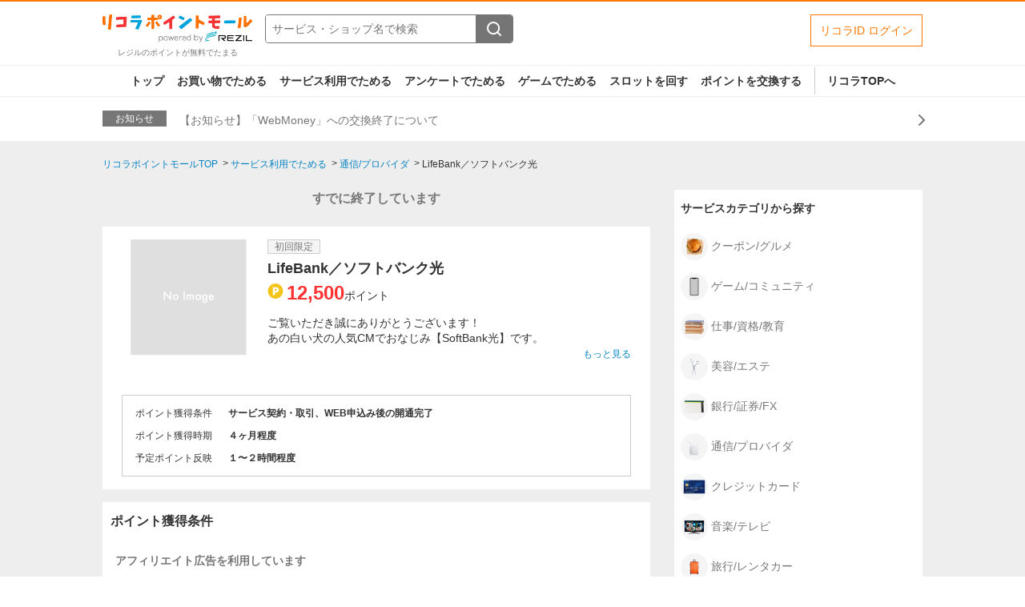

--- FILE ---
content_type: text/html;charset=UTF-8
request_url: https://point.licolla.jp/item/1473
body_size: 7012
content:
<!DOCTYPE html>
<html lang="ja">


<head>
  
    
  
    <meta charset="utf-8"/>

    
    
    <script>dataLayer = [];</script>
    
    <!-- Google Tag Manager -->
    <script>(function(w,d,s,l,i){w[l]=w[l]||[];w[l].push({'gtm.start':
      new Date().getTime(),event:'gtm.js'});var f=d.getElementsByTagName(s)[0],
      j=d.createElement(s),dl=l!='dataLayer'?'&l='+l:'';j.async=true;j.src=
      'https://www.googletagmanager.com/gtm.js?id='+i+dl;f.parentNode.insertBefore(j,f);
      })(window,document,'script','dataLayer','GTM-WFZXHDT');</script>
    <!-- End Google Tag Manager -->
    

    <meta name="viewport" content="width=1300,maximum-scale=5,user-scalable=yes" />
    
      <title>LifeBank／ソフトバンク光 | リコラポイントモール</title>
      
        <meta property="og:title" content="LifeBank／ソフトバンク光 | リコラポイントモール" />
        <meta name="twitter:title" content="LifeBank／ソフトバンク光 | リコラポイントモール" />
        <meta name="description" content="LifeBank／ソフトバンク光。レジルのポイントが無料でたまるポイントサイト。簡単なアンケートやゲーム、いつものお買い物や旅行予約などでポイントがお得にたまります。たまったポイントは現金や各種電子マネーに交換することができます。" />
        <meta property="og:description" content="LifeBank／ソフトバンク光。レジルのポイントが無料でたまるポイントサイト。簡単なアンケートやゲーム、いつものお買い物や旅行予約などでポイントがお得にたまります。たまったポイントは現金や各種電子マネーに交換することができます。" />
        <meta name="twitter:description" content="LifeBank／ソフトバンク光。レジルのポイントが無料でたまるポイントサイト。簡単なアンケートやゲーム、いつものお買い物や旅行予約などでポイントがお得にたまります。たまったポイントは現金や各種電子マネーに交換することができます。" />
      
    
    
    
      <meta name="keywords" content="LifeBank／ソフトバンク光,ポイントサイト,ポイント,ポイ活,リコラ,レジル,おすすめ,ショッピング,ゲーム,小遣い,無料,お得" />
      <meta property="og:type" content="article" />
      <meta property="og:url" content="https://point.licolla.jp/item/1473" />
      <meta property="og:image" content="//img-licolla.pointmall.town/common/images/common/ogp.jpg" />
      <meta property="og:image:width" content="1200" />
      <meta property="og:image:height" content="630" />
      <meta name="twitter:card" content="summary_large_image" />
      
      <meta property="twitter:image" content="//img-licolla.pointmall.town/common/images/common/ogp.jpg" />
    
    

    
    
    
    

    
    <link rel="icon" href="/favicon.ico" sizes="32x32">
    <link rel="icon" href="/icon.svg" type="image/svg+xml">
    <link rel="apple-touch-icon" href="/apple-touch-icon.png" sizes="180x180">

    <link rel="canonical" href="https://point.licolla.jp/item/1473"/> 

    <link rel="stylesheet" href="//img-licolla.pointmall.town/node_modules/swiper/dist/css/swiper.min.css">
    <link rel="stylesheet" href="//img-licolla.pointmall.town/assets/pc-css-app-C2bqMlHn.css"/>

    <script type="text/javascript" src="//img-licolla.pointmall.town/node_modules/jquery/dist/jquery.min.js"></script>
    <script src="//img-licolla.pointmall.town/node_modules/jquery.cookie/jquery.cookie.js"></script>
    <script src="//img-licolla.pointmall.town/node_modules/vue/dist/vue.global.prod.js"></script>
    <script src="//img-licolla.pointmall.town/node_modules/clipboard/dist/clipboard.min.js" defer></script>
  

  
</head>
<body>


  
  
  <!-- Google Tag Manager (noscript) -->
  <noscript>
    
    <iframe src="https://www.googletagmanager.com/ns.html?id=GTM-WFZXHDT" height="0" width="0" style="display:none;visibility:hidden"></iframe>
  </noscript>
  <!-- End Google Tag Manager (noscript) -->


  
  

<div id="wrapper">

  <header class="l-header">
    <div class="l-header__content c-header">

      <div class="c-header__l-logo c-header-logo" data-area="header-logo">
        <a href="/">
          <img class="c-header-logo__img" src="//img-licolla.pointmall.town/pc/images/common/logo.png" alt="ロゴ リコラポイントモール">
          
          <span class="c-header-logo__desc">レジルのポイントが無料でたまる</span>
        </a>
      </div>

      <div class="c-header__l-search" data-area="header-search">
        <form class="c-header-search" action="/search" method="get">
          <input type="text" name="word" value="" placeholder="サービス・ショップ名で検索" class="c-header-search__input">
          <button type="submit" class="c-header-search__btn" data-label="search" aria-label="検索する"><img src="//img-licolla.pointmall.town/common/images/common/icon-search.svg" alt="" /></button>
        </form>
      </div>

      

      

      <nav class="c-header__l-login" data-area="header-login">
        <ul class="c-header-login">
          <li class="c-header-login__item c-header-login__item--login">
            <a href="/login" data-test="login-button">リコラID ログイン</a>
          </li>
        </ul>
      </nav>

    </div>
    <nav class="l-header__nav" data-area="header-gnav">
      <ul class="c-header-nav">
        <li class="c-header-nav__item"><a href="/">トップ</a></li>
        <li class="c-header-nav__item"><a href="/action-point/shopping">お買い物でためる</a></li>
        <li class="c-header-nav__item"><a href="/category">サービス利用でためる</a></li>
        <li class="c-header-nav__item"><a href="/enquete">アンケートでためる</a></li>
        <li class="c-header-nav__item">
          <a href="/game">ゲームでためる</a>
          
          
          
          
          
        </li>
        <li class="c-header-nav__item"><a href="/slot">スロットを回す</a></li>
        <li class="c-header-nav__item"><a href="/exchange">ポイントを交換する</a></li>
        <li class="c-header-nav__item c-header-nav__item--return-site"><a href="https://www.licolla.jp/home" target="_blank">リコラTOPへ</a></li>
      </ul>
    </nav>
  </header>




  <div class="c-header-info" data-area="header-info">
    <div class="c-header-info__l-inner">
      <span class="c-header-info__label">お知らせ</span>
      <span class="c-header-info__text"><a href="/information/59" class="u-expand-link">【お知らせ】「WebMoney」への交換終了について</a></span>
    </div>
  </div>


<div class="l-body">

  <div class="l-limitter">
    
    <nav>
      <ol class="c-breadcrumbs" itemscope itemtype="http://schema.org/BreadcrumbList">
        <li itemprop="itemListElement" itemscope itemtype="http://schema.org/ListItem">
          <a itemprop="item" href="/"><span itemprop="name">リコラポイントモールTOP</span></a>
          <meta itemprop="position" content="1" />
        </li>
        <li itemprop="itemListElement" itemscope itemtype="http://schema.org/ListItem">
          <a itemprop="item" href="/category"><span itemprop="name">サービス利用でためる</span></a>
          <meta itemprop="position" content="2" />
        </li>
        
        <li itemprop="itemListElement" itemscope itemtype="http://schema.org/ListItem">
          <a itemprop="item" href="/category/service/internet"><span itemprop="name">通信/プロバイダ</span></a>
          <meta itemprop="position" content="3" />
        </li>
        <li itemprop="itemListElement" itemscope itemtype="http://schema.org/ListItem">
          <span itemprop="name">LifeBank／ソフトバンク光</span>
          <meta itemprop="position" content="4" />
        </li>
      </ol>
    </nav>

    
    
  


    <div class="l-column">
      <main class="l-column__main" role="main">

        <div class="c-message">
          <p class="c-message__text">すでに終了しています</p>
        </div>

        

        <section class="c-sec c-item-detail">
          

          <div class="c-item-detail__l-body c-item-detail-media">
            <figure class="c-item-detail-media__l-thumb">
              <img src="//img-licolla.pointmall.town/common/images/common/loading.gif"
                   alt="LifeBank／ソフトバンク光"
                   class="js-image-404 lazy"
                   data-original="https://ad.atown.jp/adserver/banner/b?id=24198">
            </figure>

            <div class="c-item-detail-media__l-detail">
              <div class="c-item-detail-media__l-badge"><span class="c-item-detail-media__badge-limited">初回限定</span></div>

              <h1 class="c-item-detail-media__ttl">LifeBank／ソフトバンク光</h1>

              
              
              
              <div class="c-item-detail-media__l-incentive">
                <em class="c-item-detail-media__incentive">12,500</em><span class="c-item-detail-media__incentive-unit">ポイント</span>
                
              </div>

              <div class="c-item-detail-media__l-lead">
                <input id="more" type="checkbox">
                <p class="c-item-detail-media__lead">ご覧いただき誠にありがとうございます！<br>
あの白い犬の人気CMでおなじみ【SoftBank光】です。<br>
<br>
・大手NTTの光回線を使っているので、最大速度1Gbps＆エリアも広い！<br>
→フレッツ光を利用中なら基本的に工事なしで利用可能です。<br>
<br>
・月額4,180円(税込)～　+　SoftBankスマホ1台ごとに割引適用！<br>
<br>
</p>
                <label for="more" class="c-item-detail-media__lead-more"><span>もっと見る</span></label>
              </div>

              
              
                
              

              
              

            </div>
          </div>

          <footer class="c-item-detail-media__l-footer">
            <div class="c-item-detail-table">
              <dl class="c-item-detail-table__line">
                <dt>ポイント獲得条件</dt>
                <dd>サービス契約・取引、WEB申込み後の開通完了</dd>
              </dl>
              <dl class="c-item-detail-table__line">
                <dt>ポイント獲得時期</dt>
                <dd>４ヶ月程度</dd>
              </dl>
              <dl class="c-item-detail-table__line">
                <dt>予定ポイント反映</dt>
                <dd>１〜２時間程度</dd>
              </dl>
              
              
            </div>
          </footer>
        </section>

        <section class="c-sec">
          <header class="c-sec__l-header">
            <h2 class="c-sec__ttl">ポイント獲得条件</h2>
          </header>
          <div class="c-sec__l-body">
            <p class="c-sec__lead c-sec__lead--bold-muted">
              アフィリエイト広告を利用しています
            </p>
            <p class="c-sec__lead">【獲得条件】<br>
WEB申込み後の開通完了で<br>
<br>
【獲得対象外条件】<br>
工事未完了、不正、住所不備、申込不備、エリア外<br>
※WEB申し込み前にお電話で問い合わせをした場合<br>
※お申込みから60日以内に回線開通に至らなかった場合<br>
※工事日がキャリア/業者都合で変更になる場合はお問合せください。</p>
            <p class="c-sec__lead">
              ※ポイントに関するお問い合わせは、<a href="/contact">リコラポイントモールのサポート</a>までお問い合わせください。ポイントについて、広告主に直接お問い合わせをした場合、ポイント獲得対象外となる場合がございます。
            </p>
          </div>
        </section>

        <section class="c-sec">
          <header class="c-sec__l-header">
            <h2 class="c-sec__ttl">サービス・ショッピングの利用手順</h2>
          </header>
          <div class="c-sec__l-body">
            <p class="c-sec__lead">
              「サイトに行く」もしくは「買い物に行く」ボタンから広告主サイトを訪問し、ご利用ください。<br>
              サイトに移動してからお申し込みやお買い物が完了するまでの間に、同じブラウザ（※）で他のサイトに移動した場合はポイント獲得ができません。<br>
              「サイトに行く」もしくは「買い物に行く」ボタンを押した時とサービス・お買い物利用時で、デバイス・ブラウザが異なる場合はポイント獲得ができません。<br>
              <br>
              2回以上同じお買い物・サービスをご利用される場合は、毎回リコラポイントモールに戻り、「サイトに行く」もしくは「買い物に行く」ボタンを押してからご利用ください。<br>
              <br>
              下記の事項に該当する場合、広告主側で対象外とみなし、「獲得無効」となる可能性があります。<br>
              ・同一端末や同一世帯で、繰り返し利用不可のサービス・お買い物を複数回ご利用された場合<br>
              ・他のポイントサイトや比較サイト、検索サイトなどを経由して一度でも同サービス・お買い物を利用されたことがある場合<br>
              ご利用前には、Cookieの削除をおこなっていただくことを推奨します。<br>
              <br>
              サービス・お買い物利用時にお電話など2つ以上の申し込み方法がある場合、必ずサイト上のWEBフォームからお申し込みください。<br>
              各サービス・お買い物に掲載されている獲得条件を必ずよくお読みください。<br>
              <br>
              お申し込みやお買い物後、利用したサイトから送られる購入完了などのメールは、ポイント獲得するまで必ず保管してください。<br>
              獲得待ち・獲得失敗の状態でお問い合わせされる際に、該当のメールを送っていただく場合がございます。<br>
              そのため、紛失・破棄された場合は対応いたしかねますので、ご注意ください。<br>
              <br>
              (※) SafariやChromeなどwebサイトを表示するアプリのこと
            </p>
          </div>
        </section>

        <section class="c-sec">
          <header class="c-sec__l-header">
            <h2 class="c-sec__ttl">注意事項</h2>
          </header>
          <div class="c-sec__l-body">
            <p class="c-sec__lead"></p>
            <p class="c-sec__lead">
              ポイントの獲得の対象となるのは、税抜き・送料抜き価格となります。<br>
              一部のサービスにつきましては、1商品につき10円単位の金額は切り捨てとなります。<br>
              ポイント獲得が1ポイント未満のものは切り捨てとなり、ポイント履歴には記載されません。<br>
              原則として広告主側のポイント等を利用して支払われた金額分につきましては、リコラポイントモールのポイント獲得の対象には含まれません。<br>
              広告主が運営しているサービスの都合もしくは会員様の都合で商品の交換や一部でもキャンセルされた場合、ポイントが無効になる可能性もございます。<br>
              各サービス・お買い物の獲得ポイントや獲得条件、キャンペーン期間が予告なしに変更される場合がございますが、ご利用された時点の条件が適用されます。<br>
              条件を達成しているかどうかは各広告主ではなく、代理店が行っているため、広告主はポイントに関する詳細を把握しておりません。<br>
              そのため、リコラポイントモールのポイントに関するお問い合わせを広告主様に直接行わないようお願いいたします。
            </p>
            <p class="c-sec__lead">
              ※お申込みから獲得反映期間＋３０日以上経過している場合お問い合わせを受け付けることが出来かねます。<br>
              ※また、獲得予定ポイントに反映されないお問い合わせにつきましてはお申込みから６０日を経過したお問い合わせの受付はいたしかねます。<br>
              あらかじめご了承ください。
            </p>
          </div>
        </section>

        <section class="c-sec">
          <header class="c-sec__l-header">
            <h2 class="c-sec__ttl">関連するカテゴリー</h2>
          </header>
          <div class="c-sec__l-body">
            <ul class="l-tag-list">
              
              
                <li class="c-tag">
                  <a href="/category/service/internet">通信/プロバイダ</a>
                </li>
              
            </ul>
          </div>
        </section>

      </main>


      <aside class="l-column__aside">
        

        
        

        
        
          <section class="c-aside-sec">
    <header class="c-aside-sec__l-header">
      <h2 class="c-aside-sec__ttl">サービスカテゴリから探す</h2>
    </header>
    <div class="c-aside-sec__l-body">
      <ul class="l-shelf-category">
        <li class="l-shelf-category__item">
          <a href="/category/service/coupon"><figure><img src="//img-licolla.pointmall.town/common/images/common/category/img-cate-service-coupon.png" alt=""></figure>クーポン/グルメ</a>
        </li>
        <li class="l-shelf-category__item">
          <a href="/category/service/community"><figure><img src="//img-licolla.pointmall.town/common/images/common/category/img-cate-service-community.png" alt=""></figure>ゲーム/コミュニティ</a>
        </li>
        <li class="l-shelf-category__item">
          <a href="/category/service/competency"><figure><img src="//img-licolla.pointmall.town/common/images/common/category/img-cate-service-competency.png" alt=""></figure>仕事/資格/教育</a>
        </li>
        <li class="l-shelf-category__item">
          <a href="/category/service/beauty"><figure><img src="//img-licolla.pointmall.town/common/images/common/category/img-cate-service-beauty.png" alt=""></figure>美容/エステ</a>
        </li>
        
        <li class="l-shelf-category__item">
          <a href="/category/service/bank"><figure><img src="//img-licolla.pointmall.town/common/images/common/category/img-cate-service-bank.png" alt=""></figure>銀行/証券/FX</a>
        </li>
        
        <li class="l-shelf-category__item">
          <a href="/category/service/internet"><figure><img src="//img-licolla.pointmall.town/common/images/common/category/img-cate-service-internet.png" alt=""></figure>通信/プロバイダ</a>
        </li>
        
        <li class="l-shelf-category__item">
          <a href="/category/service/creditcard"><figure><img src="//img-licolla.pointmall.town/common/images/common/category/img-cate-service-creditcard.png" alt=""></figure>クレジットカード</a>
        </li>
        <li class="l-shelf-category__item">
          <a href="/category/service/music"><figure><img src="//img-licolla.pointmall.town/common/images/common/category/img-cate-service-music.png" alt=""></figure>音楽/テレビ</a>
        </li>
        <li class="l-shelf-category__item">
          <a href="/category/service/travel"><figure><img src="//img-licolla.pointmall.town/common/images/common/category/img-cate-service-travel.png" alt=""></figure>旅行/レンタカー</a>
        </li>
        
        <li class="l-shelf-category__item">
          <a href="/category/service/other"><figure><img src="//img-licolla.pointmall.town/common/images/common/category/img-cate-service-other.png" alt=""></figure>その他(サービス)</a>
        </li>
      </ul>
    </div>
  </section>
          <section class="c-aside-sec">
    <header class="c-aside-sec__l-header">
      <h2 class="c-aside-sec__ttl">獲得条件から探す</h2>
    </header>
    <div class="c-aside-sec__l-body">
      <ul class="l-shelf-category">
        
        <li class="l-shelf-category__item">
          <a href="/action-point/subscription-free">無料会員登録</a>
        </li>
        <li class="l-shelf-category__item">
          <a href="/action-point/shopping">お買い物</a>
        </li>
        <li class="l-shelf-category__item">
          <a href="/action-point/subscription-paid">有料会員登録</a>
        </li>
        <li class="l-shelf-category__item">
          <a href="/action-point/document-request">資料請求</a>
        </li>
        <li class="l-shelf-category__item">
          <a href="/action-point/estimate">サービス見積・査定</a>
        </li>
        <li class="l-shelf-category__item">
          <a href="/action-point/entry">サービス予約・申込</a>
        </li>
        <li class="l-shelf-category__item">
          <a href="/action-point/contract">サービス契約・取引</a>
        </li>
        <li class="l-shelf-category__item">
          <a href="/action-point/credit-card">カード発行</a>
        </li>
        <li class="l-shelf-category__item">
          <a href="/action-point/hotel">ホテル・旅館宿泊</a>
        </li>
        <li class="l-shelf-category__item">
          <a href="/action-point/visit-store">店舗への来店</a>
        </li>
        <li class="l-shelf-category__item">
          <a href="/action-point/account-opening">口座開設</a>
        </li>
        <li class="l-shelf-category__item">
          <a href="/action-point/other">その他(ため方)</a>
        </li>
      </ul>
    </div>
  </section>
        

      </aside>

    </div>

  </div>
</div>




  <div class="c-page-top" data-area="pagetop">
    <div class="c-page-top__l-limitter">
      <button class="c-page-top__btn" type="button" id="js-scroll-top">このページのトップへ</button>
    </div>
  </div>

  <footer class="c-footer" data-area="footer">
    <div class="c-footer__l-inner">
      <div class="c-footer__l-category">
        <nav class="c-footer__item c-footer__item--shopping c-footer-category">
          <p class="c-footer-category__ttl">お買い物カテゴリから探す</p>
          <ul class="c-footer-category__l-list c-footer-category-list">
            <li class="c-footer-category-list__item">
              <a href="/category/shopping/mailorder">総合通販</a>
            </li>
            <li class="c-footer-category-list__item">
              <a href="/category/shopping/fashion">ファッション</a>
            </li>
            <li class="c-footer-category-list__item">
              <a href="/category/shopping/beauty">ビューティー/コスメ</a>
            </li>
            <li class="c-footer-category-list__item">
              <a href="/category/shopping/electric">家電/PC/スマホ</a>
            </li>
            <li class="c-footer-category-list__item">
              <a href="/category/shopping/health">健康食品</a>
            </li>
            <li class="c-footer-category-list__item">
              <a href="/category/shopping/gift">花・ギフト</a>
            </li>
            <li class="c-footer-category-list__item">
              <a href="/category/shopping/book">本/ミュージック/DVD</a>
            </li>
            <li class="c-footer-category-list__item">
              <a href="/category/shopping/gourmet">グルメ</a>
            </li>
            <li class="c-footer-category-list__item">
              <a href="/category/shopping/pet">ペット</a>
            </li>
            <li class="c-footer-category-list__item">
              <a href="/category/shopping/interior">インテリア</a>
            </li>
            <li class="c-footer-category-list__item">
              <a href="/category/shopping/grocery">日用品</a>
            </li>
            <li class="c-footer-category-list__item">
              <a href="/category/shopping/kids">ベビー/キッズ</a>
            </li>
            <li class="c-footer-category-list__item">
              <a href="/category/shopping/sports">スポーツ/カー用品</a>
            </li>
            
            <li class="c-footer-category-list__item">
              <a href="/category/shopping/other">その他(ショッピング)</a>
            </li>
          </ul>
        </nav>

        <nav class="c-footer__item c-footer__item--service c-footer-category">
          <p class="c-footer-category__ttl">サービスカテゴリから探す</p>
          <ul class="c-footer-category__l-list c-footer-category-list">
            <li class="c-footer-category-list__item">
              <a href="/category/service/coupon">クーポン/グルメ</a>
            </li>
            <li class="c-footer-category-list__item">
              <a href="/category/service/community">ゲーム/コミュニティ</a>
            </li>
            <li class="c-footer-category-list__item">
              <a href="/category/service/competency">仕事/資格/教育</a>
            </li>
            <li class="c-footer-category-list__item">
              <a href="/category/service/beauty">美容/エステ</a>
            </li>
            
            <li class="c-footer-category-list__item">
              <a href="/category/service/bank">銀行/証券/FX</a>
            </li>
            
            <li class="c-footer-category-list__item">
              <a href="/category/service/internet">通信/プロバイダ</a>
            </li>
            
            <li class="c-footer-category-list__item">
              <a href="/category/service/creditcard">クレジットカード</a>
            </li>
            <li class="c-footer-category-list__item">
              <a href="/category/service/music">音楽/テレビ</a>
            </li>
            <li class="c-footer-category-list__item">
              <a href="/category/service/travel">旅行/レンタカー</a>
            </li>
            
            <li class="c-footer-category-list__item">
              <a href="/category/service/other">その他(サービス)</a>
            </li>
          </ul>
        </nav>

        <nav class="c-footer__item c-footer__item--action-point c-footer-category">
          <p class="c-footer-category__ttl">ポイント獲得条件から探す</p>
          <ul class="c-footer-category__l-list c-footer-category-list">
            
            <li class="c-footer-category-list__item">
              <a href="/action-point/subscription-free">無料会員登録</a>
            </li>
            <li class="c-footer-category-list__item">
              <a href="/action-point/shopping">お買い物</a>
            </li>
            <li class="c-footer-category-list__item">
              <a href="/action-point/subscription-paid">有料会員登録</a>
            </li>
            <li class="c-footer-category-list__item">
              <a href="/action-point/document-request">資料請求</a>
            </li>
            <li class="c-footer-category-list__item">
              <a href="/action-point/estimate">サービス見積・査定</a>
            </li>
            <li class="c-footer-category-list__item">
              <a href="/action-point/entry">サービス予約・申込</a>
            </li>
            <li class="c-footer-category-list__item">
              <a href="/action-point/contract">サービス契約・取引</a>
            </li>
            <li class="c-footer-category-list__item">
              <a href="/action-point/credit-card">カード発行</a>
            </li>
            <li class="c-footer-category-list__item">
              <a href="/action-point/hotel">ホテル・旅館宿泊</a>
            </li>
            <li class="c-footer-category-list__item">
              <a href="/action-point/visit-store">店舗への来店</a>
            </li>
            <li class="c-footer-category-list__item">
              <a href="/action-point/account-opening">口座開設</a>
            </li>
            <li class="c-footer-category-list__item">
              <a href="/action-point/other">その他(ため方)</a>
            </li>
          </ul>
        </nav>

        <nav class="c-footer__item c-footer__item--action-game c-footer-category">
          <p class="c-footer-category__ttl">ゲームで遊んでためる</p>
          <ul class="c-footer-category__l-list c-footer-category-list">
            <li class="c-footer-category-list__item">
              <a href="/game/1">パズル</a>
            </li>
            <li class="c-footer-category-list__item">
              <a href="/game/2">アクション</a>
            </li>
            <li class="c-footer-category-list__item">
              <a href="/game/3">ボード</a>
            </li>
            <li class="c-footer-category-list__item">
              <a href="/game/4">シューティング</a>
            </li>
            <li class="c-footer-category-list__item">
              <a href="/game/5">クイズ</a>
            </li>
            <li class="c-footer-category-list__item">
              <a href="/game/6">スポーツ</a>
            </li>
            <li class="c-footer-category-list__item">
              <a href="/game/7">ロジック</a>
            </li>
            <li class="c-footer-category-list__item">
              <a href="/game/8">キャラ</a>
            </li>
            <li class="c-footer-category-list__item">
              <a href="/game/9">脳トレ</a>
            </li>
          </ul>
        </nav>
      </div>

      <div class="c-footer__l-user">
        

        <nav class="c-footer-user">
          <p class="c-footer-category__ttl">その他</p>
          <ul class="c-footer-user-list">
            <li class="c-footer-user-list__item"><a href="/information">お知らせ</a></li>
            <li class="c-footer-user-list__item"><a href="/contact">よくある質問・お問い合わせ</a></li>
            
          </ul>
        </nav>
      </div>
    </div>

    <div class="c-footer-company">
      <ul class="c-footer-company__list">
        <li><a href="https://support.licolla.jp/account_terms/" target="_blank">リコラ会員規約</a></li>
        <li><a href="https://support.licolla.jp/licolla_point_terms/" target="_blank">リコラポイント利用規約</a></li>
        <li><a href="https://support.licolla.jp/point_terms/" target="_blank">リコラポイントモール利用規約</a></li>
        <li><a href="https://rezil.co.jp/privacypolicy/" target="_blank">プライバシーポリシー</a></li>
        <li><a href="https://rezil.co.jp/corporate/" target="_blank">会社概要</a></li>
      </ul>
      <p class="c-footer-company__copyright"><small>&copy; 2020 REZIL Inc.</small></p>
    </div>
  </footer>

  </div>
  <script src="//img-licolla.pointmall.town/node_modules/lazysizes/lazysizes.min.js"></script>
  <script src="//img-licolla.pointmall.town/assets/common-js-common-c7ZVzTZU.js"></script>
  <script src="//img-licolla.pointmall.town/assets/pc-js-core-Dr1o_Cl-.js"></script>
  <script src="//img-licolla.pointmall.town/assets/pc-js-common-CxYGrCFw.js"></script>


<script type="text/javascript" src="/_Incapsula_Resource?SWJIYLWA=719d34d31c8e3a6e6fffd425f7e032f3&ns=1&cb=44848465" async></script></body>
</html>
